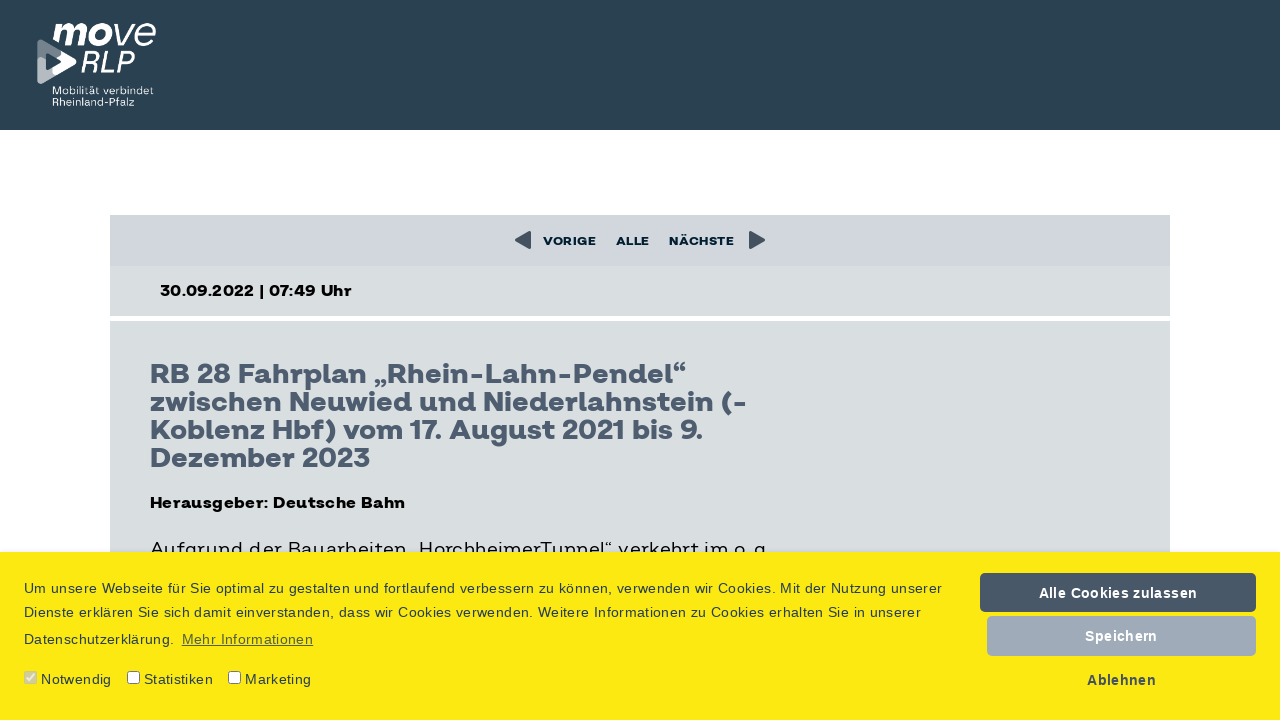

--- FILE ---
content_type: text/html; charset=utf-8
request_url: https://www.spnv-nord.de/artikel/rb-26-brueckenarbeiten-zwischen-andernach-und-sinzig-geaenderte-fahrzeiten-und-teilausfaelle-mit-schienenersatzverkehr-sev-gueltig-vom-12-september-bis-16-september-2022-x-3-3-1-2-5-2-2-4-1-4-1-1-1-1-1-1-1-1-2-1-1-1-3
body_size: 7485
content:
<!DOCTYPE html>
<html dir="ltr" lang="de-DE">
<head>

<meta charset="utf-8">
<!-- 
	This website is powered by TYPO3 - inspiring people to share!
	TYPO3 is a free open source Content Management Framework initially created by Kasper Skaarhoj and licensed under GNU/GPL.
	TYPO3 is copyright 1998-2026 of Kasper Skaarhoj. Extensions are copyright of their respective owners.
	Information and contribution at https://typo3.org/
-->




<meta property="og:title" content="RB 28 Fahrplan „Rhein-Lahn-Pendel“ zwischen Neuwied und Niederlahnstein (-Koblenz Hbf) vom 17. August 2021 bis 9. Dezember 2023" />
<meta property="og:type" content="article" />
<meta property="og:url" content="https://www.spnv-nord.de/artikel/[base64]" />
<meta property="og:site_name" content="{$plugin.tx_news.opengraph.site_name}" />
<meta name="description" content="Herausgeber: Deutsche Bahn" />
<meta property="og:description" content="Herausgeber: Deutsche Bahn" />
<meta name="twitter:card" content="{$plugin.tx_news.opengraph.twitter.card}" />
<meta name="twitter:site" content="{$plugin.tx_news.opengraph.twitter.site}" />
<meta name="twitter:creator" content="{$plugin.tx_news.opengraph.twitter.creator}" />
<meta name="generator" content="TYPO3 CMS" />
<meta name="twitter:card" content="summary" />

<link rel="stylesheet" type="text/css" href="/typo3conf/ext/blog/Resources/Public/Css/frontend.min.css?1637143958" media="all">

<link rel="stylesheet" type="text/css" href="/typo3conf/ext/dp_cookieconsent/Resources/Public/css/dp_cookieconsent.css?1640776895" media="all">
<link rel="stylesheet" type="text/css" href="/typo3conf/ext/rolph_template/Resources/Public/CSS/cookieconsent.min.css?1676656723" media="all">
<link rel="stylesheet" type="text/css" href="/typo3conf/ext/rolph_template/Resources/Public/Theme/prod/styles.css?1742563972" media="all">




<script src="/typo3conf/ext/rolph_template/Resources/Public/Theme/prod/main.js?1677789137" type="text/javascript"></script>
<script src="/typo3temp/assets/js/c3cad5fcd7.js?1659519512" type="text/javascript"></script>



<title>RB 28 Fahrplan „Rhein-Lahn-Pendel“ zwischen Neuwied und Niederlahnstein (-Koblenz Hbf) vom 17. August 2021 bis 9. Dezember 2023- SPNV-Nord</title><meta http-equiv="cache-control" content="no-cache"><meta http-equiv="pragma" content="no-cache"><script data-ignore="1" data-cookieconsent="statistics" type="text/plain"></script>
			<meta name="viewport" content="width=device-width, initial-scale=1">      <meta name="mobile-web-app-capable" content="yes"><meta name="theme-color" content="#fff"><link rel="apple-touch-icon" sizes="57x57" href="/typo3conf/ext/rolph_template/Resources/Public/Theme/prod/icons/apple-touch-icon-57x57.png"><link rel="apple-touch-icon" sizes="60x60" href="/typo3conf/ext/rolph_template/Resources/Public/Theme/prod/icons/apple-touch-icon-60x60.png"><link rel="apple-touch-icon" sizes="72x72" href="/typo3conf/ext/rolph_template/Resources/Public/Theme/prod/icons/apple-touch-icon-72x72.png"><link rel="apple-touch-icon" sizes="76x76" href="/typo3conf/ext/rolph_template/Resources/Public/Theme/prod/icons/apple-touch-icon-76x76.png"><link rel="apple-touch-icon" sizes="114x114" href="/typo3conf/ext/rolph_template/Resources/Public/Theme/prod/icons/apple-touch-icon-114x114.png"><link rel="apple-touch-icon" sizes="120x120" href="/typo3conf/ext/rolph_template/Resources/Public/Theme/prod/icons/apple-touch-icon-120x120.png"><link rel="apple-touch-icon" sizes="144x144" href="/typo3conf/ext/rolph_template/Resources/Public/Theme/prod/icons/apple-touch-icon-144x144.png"><link rel="apple-touch-icon" sizes="152x152" href="/typo3conf/ext/rolph_template/Resources/Public/Theme/prod/icons/apple-touch-icon-152x152.png"><link rel="apple-touch-icon" sizes="180x180" href="/typo3conf/ext/rolph_template/Resources/Public/Theme/prod/icons/apple-touch-icon-180x180.png"><meta name="apple-mobile-web-app-capable" content="yes"><meta name="apple-mobile-web-app-status-bar-style" content="black-translucent"><meta name="apple-mobile-web-app-title" content="{{projectName}}"><link rel="icon" type="image/png" sizes="32x32" href="/typo3conf/ext/rolph_template/Resources/Public/Theme/prod/icons/favicon-32x32.png"><link rel="icon" type="image/png" sizes="16x16" href="/typo3conf/ext/rolph_template/Resources/Public/Theme/prod/icons/favicon-16x16.png"><link rel="shortcut icon" href="/typo3conf/ext/rolph_template/Resources/Public/Theme/prod/icons/favicon.ico"><link rel="apple-touch-startup-image" media="(device-width: 320px) and (device-height: 480px) and (-webkit-device-pixel-ratio: 1)" href="/typo3conf/ext/rolph_template/Resources/Public/Theme/prod/icons/apple-touch-startup-image-320x460.png"><link rel="apple-touch-startup-image" media="(device-width: 320px) and (device-height: 480px) and (-webkit-device-pixel-ratio: 2)" href="/typo3conf/ext/rolph_template/Resources/Public/Theme/prod/icons/apple-touch-startup-image-640x920.png"><link rel="apple-touch-startup-image" media="(device-width: 320px) and (device-height: 568px) and (-webkit-device-pixel-ratio: 2)" href="/typo3conf/ext/rolph_template/Resources/Public/Theme/prod/icons/apple-touch-startup-image-640x1096.png"><link rel="apple-touch-startup-image" media="(device-width: 375px) and (device-height: 667px) and (-webkit-device-pixel-ratio: 2)" href="/typo3conf/ext/rolph_template/Resources/Public/Theme/prod/icons/apple-touch-startup-image-750x1294.png"><link rel="apple-touch-startup-image" media="(device-width: 414px) and (device-height: 736px) and (orientation: landscape) and (-webkit-device-pixel-ratio: 3)" href="/typo3conf/ext/rolph_template/Resources/Public/Theme/prod/icons/apple-touch-startup-image-1182x2208.png"><link rel="apple-touch-startup-image" media="(device-width: 414px) and (device-height: 736px) and (orientation: portrait) and (-webkit-device-pixel-ratio: 3)" href="/typo3conf/ext/rolph_template/Resources/Public/Theme/prod/icons/apple-touch-startup-image-1242x2148.png"><link rel="apple-touch-startup-image" media="(device-width: 768px) and (device-height: 1024px) and (orientation: landscape) and (-webkit-device-pixel-ratio: 1)" href="/typo3conf/ext/rolph_template/Resources/Public/Theme/prod/icons/apple-touch-startup-image-748x1024.png"><link rel="apple-touch-startup-image" media="(device-width: 768px) and (device-height: 1024px) and (orientation: portrait) and (-webkit-device-pixel-ratio: 1)" href="/typo3conf/ext/rolph_template/Resources/Public/Theme/prod/icons/apple-touch-startup-image-768x1004.png"><link rel="apple-touch-startup-image" media="(device-width: 768px) and (device-height: 1024px) and (orientation: landscape) and (-webkit-device-pixel-ratio: 2)" href="/typo3conf/ext/rolph_template/Resources/Public/Theme/prod/icons/apple-touch-startup-image-1496x2048.png"><link rel="apple-touch-startup-image" media="(device-width: 768px) and (device-height: 1024px) and (orientation: portrait) and (-webkit-device-pixel-ratio: 2)" href="/typo3conf/ext/rolph_template/Resources/Public/Theme/prod/icons/apple-touch-startup-image-1536x2008.png">
      <!-- Google tag (gtag.js) -->
      <script async data-cookieconsent="statistics" class="dp--iframe" data-src="https://www.googletagmanager.com/gtag/js?id=G-7CFDKB96PD"></script>
      <script data-ignore="1" data-cookieconsent="statistics" type="text/plain">
        window.dataLayer = window.dataLayer || [];
        function gtag(){dataLayer.push(arguments);}
        gtag('js', new Date());
        gtag('config', 'G-7CFDKB96PD');
      </script>
<link rel="canonical" href="https://www.spnv-nord.de/artikel/[base64]"/>


</head>
<body id="page-107" itemscope itemtype="http://schema.org/WebPage">


	
	
	<!-- get open graph image for current page -->
	
			
		

	<!--Default-->
	<div id="top-of-site"></div>
	<div id="skiptocontent">
		<a href="https://www.spnv-nord.de/artikel/[base64]#maincontent"
			title="direkt zum Inhalt springen"
			class="skiplink">
			direkt zum Inhalt springen
		</a>
	</div>
	

	<!--North-->
	
			<div class="tmpl tmpl--spnv-nord">
				<style>
					.brand-default img, .brand-sticky img{
						width:150px;
					}
					.tmpl--fixed .brand-default img,
					.tmpl--fixed .brand-sticky img{
						width:110px!important;
					}
				</style>
				<!--Navbar-->
				<nav class="navbar fixed-top">
					<!--Logo left-->
					<div class="navbar__brand d-none d-md-block">
						<a href="https://www.move-rlp.de" title="Zur Webseite www.move-rlp.de" class="brand-default">
							
									<img style="width:150px" src="/typo3conf/ext/rolph_template/Resources/Public/Theme/prod/assets/img/move_rlp_logo.png"
										alt="Logo: moveRLP - Mobilität verbindet Rheinland-Pfalz">
								
						</a>
						<a href="https://www.move-rlp.de" title="Zur Webseite www.move-rlp.de" class="brand-sticky">
							
									<img style="width:150px" src="/typo3conf/ext/rolph_template/Resources/Public/Theme/prod/assets/img/move_rlp_logo.png"
										alt="Logo: moveRLP - Mobilität verbindet Rheinland-Pfalz">
								
						</a>
					</div>
					<!--Navigation-->
					<div class="navbar__nav order-12 order-xxl-1">
						<nav class="navbar__nav__burger" itemscope itemtype="http://schema.org/SiteNavigationElement">
							<button data-page-overview-trigger="open" class="hamburger toggle-button"
								aria-expanded="false" aria-controls="navbar-collapse" aria-label="Menü öffnen">
								<div class="hamburger__box hamburger__box--inactive">
									<div class="hamburger__bar">
										<span class="hamburger--first"></span>
										<span class="hamburger--second"></span>
										<span class="hamburger--third"></span>
									</div>
								</div>
							</button>
						</nav>

						<div class="navbar__nav__menu collapse navbar-collapse" id="navbar-collapse" itemscope
							itemtype="http://schema.org/SiteNavigationElement">
							<ul><li class="hassub"><a href="/ueber-uns" title="Über uns" class="spnv-link underlined">Über uns</a></li><li><a href="/verbandsversammlung" title="Verbandsversammlung" class="spnv-link underlined">Verbandsversammlung</a></li><li class="hassub"><a href="/fachthemen" title="Fachthemen" class="spnv-link underlined">Fachthemen</a></li><li><a href="/neuigkeiten" title="Neuigkeiten" class="spnv-link underlined">Neuigkeiten</a></li><li><a href="/baustellen" title="Baustellen" class="spnv-link underlined">Baustellen</a></li><li><a href="/offene-stellen" title="Offene Stellen" class="spnv-link underlined">Offene Stellen</a></li><li><a href="/fahrgastbeteiligung" title="Fahrgastbeteiligung" class="spnv-link underlined">Fahrgastbeteiligung</a></li><li><a href="/fahrplan-re8-rb27" title="Fahrplan RE 8 / RB 27" class="spnv-link underlined">Fahrplan RE 8 / RB 27</a></li><li><a href="/kontakt" title="Kontakt" class="spnv-link underlined">Kontakt</a></li></ul>
						</div>
					</div>

					
				</nav>

				<!--TYPO3SEARCH_begin-->
				
    <div id="maincontent">
        
<div id="c1177" class="frame frame-default frame-type-list frame-layout-0"><div class="default__wrapper"><div class="default__wrapper__inner"><div class="default__wrapper__inner__container"><div class="news news-single"><div class="article" itemscope="itemscope" itemtype="http://schema.org/Article"><section class="slim container"><div class="grid-container grid-container-section"><h1></h1><!--PREVIOUS AND NEXT ARTICLES--><div class="pager__wrapper"><ul class="pager"><li class="previous"><a title="Voriger Artikel" href="/artikel/[base64]"><span class="spacer"><i class="fas fa-triangle fa-rotate-270 fa-lg fa-fw"></i></span>Vorige
                                            </a></li><li><a title="Alle Artikel" href="/neuigkeiten">
                                            Alle
                                        </a></li><li class="next"><a class="next" title="Nächster Artikel" href="/artikel/[base64]">
                                                Nächste <span class="spacer"><i class="fas fa-triangle fa-rotate-90 fa-lg fa-fw"></i></span></a></li></ul></div><!--Article detail header--><div class="footer"><!--Date--><p><!-- date --><span class="news-list-date"><time itemprop="datePublished" datetime="2022-09-30">
							30.09.2022 | 07:49 Uhr
						</time></span></p><!--Category--><p></p></div><div class="article__bg-wrapper"><div class="row"><div class="col-lg-8 order-md-12 order-12 order-lg-1"><div class="header-detail"><h3 class="headline" itemprop="headline">RB 28 Fahrplan „Rhein-Lahn-Pendel“ zwischen Neuwied und Niederlahnstein (-Koblenz Hbf) vom 17. August 2021 bis 9. Dezember 2023</h3><!-- teaser --><div class="teaser-text" itemprop="description"><p>Herausgeber: Deutsche Bahn</p></div><!-- main text --><div class="news-text-wrap" itemprop="articleBody"><!-- body text --><p>Aufgrund der Bauarbeiten „HorchheimerTunnel“ verkehrt im o. g. Zeitraum eine neue Linie RB 28 „Rhein-Lahn-Pendel“ zwischen Neuwied und Niederlahnstein (-Koblenz Hbf).</p><p><strong>Hinweis:&nbsp;</strong></p><p>Die Linie RB 27 wird zwischen Neuwied und Koblenz Hbf über die Urmitzer Rheinbrücke umgeleitet. Die Halte in Engers, Vallendar und Koblenz- Ehrenbreitstein entfallen.</p><ul><li>In Niederlahnstein besteht Anschluss von/nach Koblenz sowie von/nach Wiesbaden und Frankfurt (Main) mit der Linie RB 10 (Neuwied – Frankfurt/Main).</li><li>In Neuwied besteht Anschluss von/zu den Zügen der Linie RE 8 von/nach Köln.</li></ul><p>&nbsp;</p><p>Die Details entnehmen Sie bitte dem beigefügten Fahrplan.</p><p><a href="https://www.spnv-nord.de/fileadmin/user_upload/zweckverband/news/2022/09-30/210524_M2Re_Plakat_RB_28_17.8.2021-9.12.2023.pdf" target="_blank">Fahrplan RB 28</a></p></div></div></div><div class="col-lg-4 order-1 order-lg-12"><div class="media"></div></div></div></div></div></section></div></div></div></div></div></div>


    </div>

				<!--TYPO3SEARCH_end-->

				<!--Footer-->
				<section class="section__footer section__footer--dark">
					<div class="section__footer__subnav">
						<ul itemscope itemtype="http://schema.org/SiteNavigationElement"><li><a href="/impressum" title="Impressum" class="underlined">Impressum</a></li><li><a href="/datenschutzerklaerung" title="Datenschutzerklärung" class="underlined">Datenschutzerklärung</a></li></ul>
					</div>

					<div class="section__footer__accessability">
						<ul>
    <li>
        <button class="btn--accessibility" data-toggle="modal" data-target="#ajax-modal">Barriere melden <i class="fas fa-universal-access"></i> </button>
    </li>
</ul>


					</div>

					<div class="section__footer__partners">
						<ul>
							<li>
								<span>Fördermitglied der </span>
								<a href="https://www.allianz-pro-schiene.de/" target="_blank"><img
										src="/typo3conf/ext/rolph_template/Resources/Public/Theme/prod/assets/img/APS-Logo-weiss.png"
										alt="Allianz pro Schiene">
								</a>
							</li>
						</ul>
					</div>

				</section>
			</div>
		

	<!--South-->
	

	

	

	

	

	<div class="modal fade" tabindex="-1" role="dialog" id="ajax-modal">
		<div class="modal-dialog modal-dialog-xl" role="document">
			<div class="modal-content">
				<div class="modal-header text-center">
					<h5>Barriere melden</h5>
					<button type="button" class="close" data-dismiss="modal" aria-label="Close">
						<span aria-hidden="true">&times;</span>
					</button>
				</div>
				<div class="modal-body">
					
<div id="c2814" class="frame frame-default frame-type-list frame-layout-0"><div class="default__wrapper"><div class="default__wrapper__inner"><div class="default__wrapper__inner__container"><div class="tx-powermail"><div class="container-fluid"><form data-powermail-ajax="true" data-powermail-form="1" enctype="multipart/form-data" name="field" class="powermail_form powermail_form_1  form-horizontal powermail_morestep" action="/artikel/[base64]?tx_powermail_pi1%5Baction%5D=confirmation&amp;tx_powermail_pi1%5Bcontroller%5D=Form&amp;cHash=0e89a44adf5b6827340524a879277ea3#c2814" method="post"><div><input type="hidden" name="tx_powermail_pi1[__referrer][@extension]" value="Powermail" /><input type="hidden" name="tx_powermail_pi1[__referrer][@vendor]" value="In2code" /><input type="hidden" name="tx_powermail_pi1[__referrer][@controller]" value="Form" /><input type="hidden" name="tx_powermail_pi1[__referrer][@action]" value="form" /><input type="hidden" name="tx_powermail_pi1[__referrer][arguments]" value="YTowOnt9f071150ffe3d1a52c8029299cc62563aa54df755" /><input type="hidden" name="tx_powermail_pi1[__referrer][@request]" value="a:4:{s:10:&quot;@extension&quot;;s:9:&quot;Powermail&quot;;s:11:&quot;@controller&quot;;s:4:&quot;Form&quot;;s:7:&quot;@action&quot;;s:4:&quot;form&quot;;s:7:&quot;@vendor&quot;;s:7:&quot;In2code&quot;;}d6291d77abdcc1531a0e2f7317272b301ba0aae1" /><input type="hidden" name="tx_powermail_pi1[__trustedProperties]" value="a:2:{s:5:&quot;field&quot;;a:6:{s:7:&quot;vorname&quot;;i:1;s:5:&quot;email&quot;;i:1;s:3:&quot;url&quot;;i:1;s:10:&quot;mitteilung&quot;;i:1;s:9:&quot;marker_01&quot;;a:5:{s:4:&quot;name&quot;;a:1:{i:0;i:1;}s:4:&quot;type&quot;;a:1:{i:0;i:1;}s:8:&quot;tmp_name&quot;;a:1:{i:0;i:1;}s:5:&quot;error&quot;;a:1:{i:0;i:1;}s:4:&quot;size&quot;;a:1:{i:0;i:1;}}s:4:&quot;__hp&quot;;i:1;}s:4:&quot;mail&quot;;a:1:{s:4:&quot;form&quot;;i:1;}}7f871111aa440eff1f5593c2c6ff79e9fbd7e124" /></div><h3>Barriere melden</h3><fieldset class="powermail_fieldset powermail_fieldset_1 "><legend class="powermail_legend">Erklärung</legend><div class="powermail_fieldwrap powermail_fieldwrap_type_text powermail_fieldwrap_erklaerung  form-group"><div class="col-sm-12 {$plugin.tx_powermail.settings.styles.bootstrap.offsetClasses}">
		Ist auf unserer Webseite etwas nicht vollständig nutzbar oder nicht barrierefrei zugänglich? Schreiben Sie uns bitte über das unten bereitgestellte Formular.<br /><br />
Geben Sie zuerst Ihre Kontaktdaten ein. Im Mitteilungsfeld darunter beschreiben Sie bitte, welches Problem aufgetreten ist oder welchen Mängel Sie in Bezug auf die Barrierefreiheit entdeckt haben. Das Kontaktformular sendet uns automatisch die Internetadresse der Seite mit, die Sie zuvor geöffnet hatten und von der aus Sie die Barriere melden.
	</div></div></fieldset><fieldset class="powermail_fieldset powermail_fieldset_2 "><legend class="powermail_legend">Name</legend><div class="powermail_fieldwrap powermail_fieldwrap_type_input powermail_fieldwrap_vorname  form-group"><label for="powermail_field_vorname" class="control-label col-sm-12" title="">
        Ihr Vorname und Nachname<span class="mandatory">*</span></label><div class="col-sm-12"><input aria-required="true" class="powermail_input form-control " id="powermail_field_vorname" type="text" name="tx_powermail_pi1[field][vorname]" value="" /></div></div></fieldset><fieldset class="powermail_fieldset powermail_fieldset_3 "><legend class="powermail_legend">E-Mail</legend><div class="powermail_fieldwrap powermail_fieldwrap_type_input powermail_fieldwrap_email  form-group"><label for="powermail_field_email" class="control-label col-sm-12" title="">
        Ihre E-Mail-Adresse<span class="mandatory">*</span></label><div class="col-sm-12"><input aria-required="true" class="powermail_input form-control " id="powermail_field_email" type="text" name="tx_powermail_pi1[field][email]" value="" /></div></div></fieldset><fieldset class="powermail_fieldset powermail_fieldset_4 "><legend class="powermail_legend">URL / Seite</legend><input class="powermail_hidden  powermail_url" id="powermail_field_url" type="hidden" name="tx_powermail_pi1[field][url]" value="https://www.spnv-nord.de/artikel/[base64]" /></fieldset><fieldset class="powermail_fieldset powermail_fieldset_5 "><legend class="powermail_legend">Mitteilung und Problemschilderung</legend><div class="powermail_fieldwrap powermail_fieldwrap_type_textarea powermail_fieldwrap_mitteilung  form-group"><label for="powermail_field_mitteilung" class="control-label col-sm-12" title="">
        Bitte beschreiben Sie die Barriere in maximal 3.000 Zeichen
    </label><div class="col-sm-12"><textarea rows="5" cols="20" class="powermail_textarea form-control " id="powermail_field_mitteilung" name="tx_powermail_pi1[field][mitteilung]"></textarea></div></div></fieldset><fieldset class="powermail_fieldset powermail_fieldset_6 "><legend class="powermail_legend">Screenshot</legend><div class="powermail_fieldwrap powermail_fieldwrap_type_file powermail_fieldwrap_marker_01  form-group"><label for="powermail_field_marker_01" class="control-label col-sm-12" title="">
        Bildschirmfoto bereitstellen
    </label><div class="col-sm-12"><input accept=".jpg,.jpeg,.gif,.png,.doc,.docx,.xls,.pdf" class="powermail_file " id="powermail_field_marker_01" type="file" name="tx_powermail_pi1[field][marker_01][]" /></div></div></fieldset><fieldset class="powermail_fieldset powermail_fieldset_7 "><legend class="powermail_legend">Einverständniserklärung</legend><div class="powermail_fieldwrap powermail_fieldwrap_type_text powermail_fieldwrap_einverstaendniserklaerung  form-group"><div class="col-sm-12 {$plugin.tx_powermail.settings.styles.bootstrap.offsetClasses}">
		Mit dem Abschicken erklären Sie sich einverstanden, dass die Anfrage an Dritte weitergegeben werden kann, wenn dies für die Beantwortung erforderlich sein sollte.
	</div></div></fieldset><fieldset class="powermail_fieldset powermail_fieldset_8 "><legend class="powermail_legend">Abschicken</legend><div class="powermail_fieldwrap powermail_fieldwrap_type_submit powermail_fieldwrap_abschicken  form-group"><div class="col-sm-12 {$plugin.tx_powermail.settings.styles.bootstrap.offsetClasses}"><input class="{$plugin.tx_powermail.settings.styles.bootstrap.submitClasses}" type="submit" value="Abschicken" /></div></div></fieldset><input class="powermail_form_uid" type="hidden" name="tx_powermail_pi1[mail][form]" value="1" /><div style="margin-left: -99999px; position: absolute;"><label for="powermail_hp_1">
			Diese Feld nicht ausfüllen!
		</label><input autocomplete="new-powermail-hp" id="powermail_hp_1" type="text" name="tx_powermail_pi1[field][__hp]" value="" /></div></form></div></div>
</div></div></div></div>


				</div>
			</div>
		</div>
	</div>

	<div class="modal fade der-takt-modal" id="der-takt-modal" tabindex="-1" role="dialog" aria-labelledby="exampleModalLabel" aria-hidden="true">
	<div class="modal-dialog" role="document">
		<div class="modal-content">
			<div class="modal-body">
				
						<img class="der-takt-logo" src="/typo3conf/ext/rolph_template/Resources/Public/Theme/prod/assets/img/der_takt.png" width="242" height="67" alt="Der Takt">
					
				<p>Liebe/r Besucher/in,</p>
				<p>
					ihr gesuchter Inhalt auf <strong>www.der-takt.de</strong> ist in seiner ursprünglichen Form nicht mehr erreichbar. <strong><span>Ab sofort erhalten Sie alle Informationen auf rolph.de, der neuen Website für Mobilität in Rheinland-Pfalz.</span></strong>
				</p>
				<p>
					Schließen Sie jetzt das Fenster, um zur neuen Webseite zu gelangen.
				</p>
				<a href="/" title="Direkt zu rolph.de" class="btn btn--dertakt">Direkt zu rolph.de</a>
			</div>
		</div>
	</div>
</div>
	<div class="modal fade der-takt-modal" id="der-takt-redirect-from-modal" tabindex="-1" role="dialog" aria-labelledby="exampleModalLabel" aria-hidden="true">
	<div class="modal-dialog" role="document">
		<div class="modal-content">
			<div class="modal-body">
				
						<img class="der-takt-logo" src="/typo3conf/ext/rolph_template/Resources/Public/Theme/prod/assets/img/der_takt.png" width="242" height="67" alt="Der Takt">
					
				<p>Liebe/r Besucher/in,</p>
				<p>
					ihr gesuchter Inhalt auf <strong>www.der-takt.de</strong> ist in seiner ursprünglichen Form nicht mehr erreichbar. <strong><span>Ab sofort erhalten Sie alle Informationen auf rolph.de, der neuen Website für Mobilität in Rheinland-Pfalz.</span></strong>
				</p>
				<p>
					Schließen Sie jetzt das Fenster, um zur neuen Webseite zu gelangen.
				</p>
				<button data-dismiss="modal" title="Fenster schließen" class="btn btn--dertakt">Fenster schließen</button>
			</div>
		</div>
	</div>
</div>
<script src="/typo3conf/ext/solr/Resources/Public/JavaScript/JQuery/jquery.min.js?1629460162" type="text/javascript"></script>
<script src="/typo3conf/ext/solr/Resources/Public/JavaScript/JQuery/jquery.autocomplete.min.js?1629460162" type="text/javascript"></script>
<script src="/typo3conf/ext/rolph_template/Resources/Public/JavaScript/suggest_controller.js?1676656724" type="text/javascript"></script>
<script src="/typo3conf/ext/solr/Resources/Public/JavaScript/JQuery/URI.min.js?1629460162" type="text/javascript"></script>
<script src="/typo3conf/ext/solr/Resources/Public/JavaScript/JQuery/jquery.URI.min.js?1629460162" type="text/javascript"></script>
<script src="/typo3conf/ext/solr/Resources/Public/JavaScript/search_controller.js?1629460162" type="text/javascript"></script>

<script src="/typo3conf/ext/dp_cookieconsent/Resources/Public/JavaScript/dp_cookieconsent.js?1640776895" type="text/javascript"></script>


<!--
  ~ Copyright (c) 2021.
  ~
  ~ @category   TYPO3
  ~
  ~ @copyright  2021 Dirk Persky (https://github.com/DirkPersky)
  ~ @author     Dirk Persky <info@dp-wired.de>
  ~ @license    MIT
  -->



<!-- Begin Cookie Consent plugin by Dirk Persky - https://github.com/DirkPersky/typo3-dp_cookieconsent -->
<script type="text/plain" data-ignore="1" data-dp-cookieDesc="layout">
    Um unsere Webseite für Sie optimal zu gestalten und fortlaufend verbessern zu können, verwenden wir Cookies. Mit der Nutzung unserer Dienste erklären Sie sich damit einverstanden, dass wir Cookies verwenden. Weitere Informationen zu Cookies erhalten Sie in unserer Datenschutzerklärung.


    <a aria-label="learn more about cookies"
       role=button tabindex="0"
       class="cc-link"
       href="/datenschutzerklaerung"
       rel="noopener noreferrer nofollow"
       target="_blank"
    >
        Mehr Informationen
    </a>


</script>
<script type="text/plain" data-ignore="1" data-dp-cookieSelect="layout">
    <div class="dp--cookie-check" xmlns:f="http://www.w3.org/1999/html">
    <label for="dp--cookie-require">
        <input type="hidden" name="" value="" /><input disabled="disabled" class="dp--check-box" id="dp--cookie-require" type="checkbox" name="" value="" checked="checked" />
        Notwendig
    </label>
    <label for="dp--cookie-statistics">
        <input class="dp--check-box" id="dp--cookie-statistics" type="checkbox" name="" value="" />
        Statistiken
    </label>
    <label for="dp--cookie-marketing">
        <input class="dp--check-box" id="dp--cookie-marketing" type="checkbox" name="" value="" />
        Marketing
    </label>
</div>

</script>
<script type="text/plain" data-ignore="1" data-dp-cookieRevoke="layout">
    <div class="cc-revoke dp--revoke {{classes}}">
    <i class="dp--icon-fingerprint"></i>
    <span class="dp--hover">Cookies</span>
</div>



</script>
<script type="text/plain" data-ignore="1" data-dp-cookieIframe="layout">
    <div class="dp--overlay-inner">
    <div class="dp--overlay-header">{{notice}}</div>
    <div class="dp--overlay-description">{{desc}}</div>
    <div class="dp--overlay-button">
        <button class="db--overlay-submit" onclick="window.DPCookieConsent.forceAccept(this)"
                data-cookieconsent="{{type}}" {{style}}>
        {{btn}}
        </button>
    </div>
</div>

</script>
<script type="text/javascript" data-ignore="1">
    window.cookieconsent_options = {
        overlay: {
            notice: false,
            box: {
                background: 'rgba(0,0,0,.8)',
                text: '#fff'
            },
            btn: {
                background: '#b81839',
                text: '#fff'
            }
        },
        content: {
            message:'Um unsere Webseite für Sie optimal zu gestalten und fortlaufend verbessern zu können, verwenden wir Cookies. Mit der Nutzung unserer Dienste erklären Sie sich damit einverstanden, dass wir Cookies verwenden. Weitere Informationen zu Cookies erhalten Sie in unserer Datenschutzerklärung.',
            dismiss:'Ablehnen',
            allow:'Speichern',
            deny: 'Ablehnen',
            link:'Mehr Informationen',
            href:'/datenschutzerklaerung',
            target:'_blank',
            'allow-all': 'Alle Cookies zulassen',

            media: {
                notice: 'Cookie-Hinweis',
                desc: 'Durch das Laden dieser Ressource wird eine Verbindung zu externen Servern hergestellt, die Cookies und andere Tracking-Technologien verwenden, um die Benutzererfahrung zu personalisieren und zu verbessern. Weitere Informationen finden Sie in unserer Datenschutzerklärung.',
                btn: 'Erlaube Cookies und lade diese Ressource',
            }
        },
        theme: 'classic',
        position: 'bottom',
        type: 'opt-in',
        revokable: true,
        reloadOnRevoke: 1,
        checkboxes: {"statistics":"false","marketing":"false"},
        palette: {
            popup: {
                background: 'rgb(251, 233, 17)',
                text: 'rgb(39,62,82)'
            },
            button: {
                background: 'rgb(73, 88, 105)',
                text: '#fff',
            }
        }
    };
</script>
<!-- End Cookie Consent plugin -->


</body>
</html>